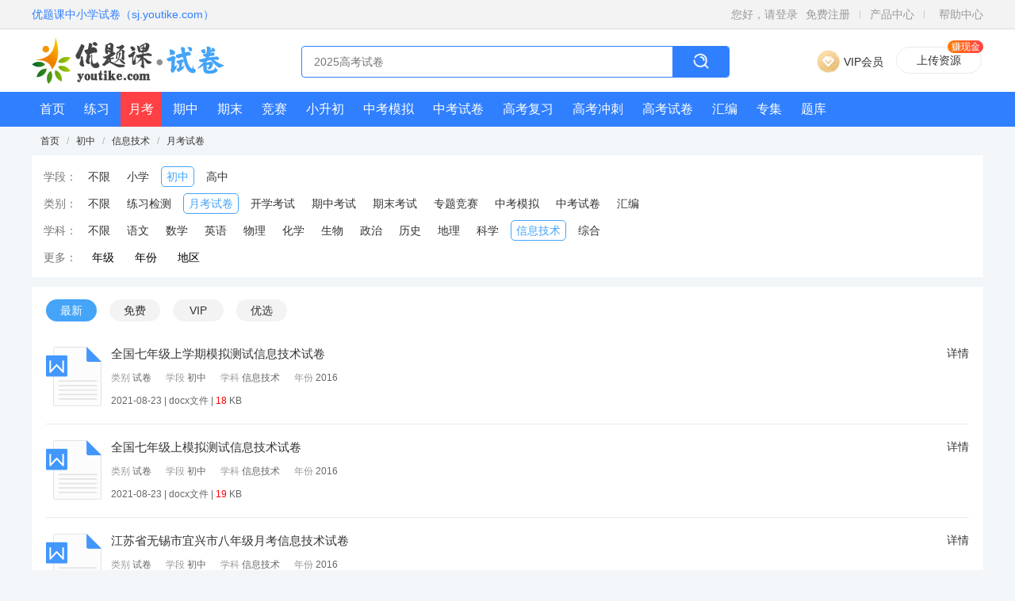

--- FILE ---
content_type: text/html;charset=UTF-8
request_url: https://sj.youtike.com/list-st3-ct2-sj11.html
body_size: 4749
content:
<!DOCTYPE html>
<html lang="zh">
<head>
    <meta charset="utf-8">
    <title>初中信息技术月考试卷_优题课试卷网</title>
    <meta name="viewport" content="width=device-width">
    <meta name="keywords" content="初中,信息技术,月考试卷">
    <meta name="description" content="优题课资料列表：初中信息技术月考试卷">
    <link rel="stylesheet" href="https://static.youtike.com/libs/layui/css/layui.css">
    <link rel="stylesheet" href="/static/css/public.css?v=6.8.8">
    <link rel="stylesheet" href="/static/css/header.css?v=6.8.8">
    <link rel="stylesheet" href="/static/css/footer.css?v=6.8.8">
    <link rel="stylesheet" href="/static/css/content-main.css" type="text/css">
    <link rel="stylesheet" href="/static/css/document.css">

</head>
<body>
<div class="index-header-top">
    <div class="middle">
        <a href="/index.html" title="返回首页" class="navigation-left">
            优题课中小学试卷（sj.youtike.com）
        </a>
        <div class="navigation-right">
            <div id="top-login">
                <a href="/passport/login.html" target="_blank">您好，请登录</a>
                <a href="//passport.youtike.com/register" target="_blank">免费注册</a>
            </div>
            <div id="top-user-info" style="display: none">
                欢迎您！<a href="https://www.youtike.com/user/index.html" id="top-user-info-name" class="fly-nav-avatar"></a>
                <i id="top-user-info-vip" class="layui-icon icon-vip vip-gray"></i> &nbsp;
                <i class="layui-icon layui-icon-rmb" style="color: #FFB800;"></i>
                <span id="top-user-info-rmb" class="layui-hide-xs">0.00</span> 元&nbsp;
                <a href="https://www.youtike.com/user/message.html">
                    <i class="layui-icon layui-icon-email" style="color: #FFB800; font-size: 18px;vertical-align: -1px;"></i>
                    <span id="top-user-info-msg" class="layui-hide-xs">0</span>
                </a>
            </div>
            <span class="spacer"></span>
            <div class="pro-list" id="proList">产品中心</div>
            <span class="spacer"></span>
            <a href="//www.youtike.com/help.html?id=13" target="_blank">帮助中心</a>
        </div>
    </div>
</div><div class="index-header-search">
    <div class="middle">
        <a href="/" class="left-logo">
            <img src="/static/images/header/logo-shijuan.jpg" alt="优题课中小学试卷">
        </a>
        <div class="center-search">
            <div class="search-input">
                <input type="text" class="text" value="" placeholder="2025高考试卷">
                <span class="buttons">
                    <a href="#" class="button button-search button-search-doc">
                        <span class="icon-search"></span>
                    </a>
                </span>
            </div>
        </div>
        <a href="https://www.youtike.com/vip.html" target="_blank" class="header-right-btn vip-btn">
            <div class="btn-box"><i></i>VIP会员</div>
            <div class="vip-info">
                <img src="/static/images/banner/banner-vip.webp" alt="VIP会员" class="top-vip-banner">
                <ul class="vip-info-item">
                    <li><i class="layui-icon layui-icon-ok"></i>大量精美模板</li>
                    <li><i class="layui-icon layui-icon-ok"></i>专集批量下载</li>
                    <li><i class="layui-icon layui-icon-ok"></i>免费查看解析</li>
                    <li><i class="layui-icon layui-icon-ok"></i>免费下载资源</li>
                    <li><i class="layui-icon layui-icon-ok"></i>专享VIP资源</li>
                    <li><i class="layui-icon layui-icon-ok"></i>高速VIP通道</li>
                    <li><i class="layui-icon layui-icon-ok"></i>免费下载试卷</li>
                    <li><i class="layui-icon layui-icon-ok"></i>免费在线组卷</li>
                    <li><i class="layui-icon layui-icon-ok"></i>尊贵VIP标识</li>
                </ul>
            </div>
        </a>
        <a href="https://www.youtike.com/user/document/upload.html" class="upload-btn" target="_blank">
            <i class="layui-icon layui-icon-upload-drag"></i>
            <span>上传资源</span>
            <p class="tag">赚现金</p>
        </a>
    </div>
</div>
<!--菜单 s-->
<div class="fly-nav menu-link">
    <div class="menu-link-wrap">
        <ul class="menu-link-list">
            <li class="layui-nav-item layui-hide-sm layui-show-md-inline-block layui-this">
                <a  href="/">首页</a>
            </li>
            <li class="layui-nav-item">
                <a  href="/list-ct1.html">练习</a>
            </li>
            <li class="layui-nav-item">
                <a class="active" href="/list-ct2.html">月考</a>
            </li>
            <li class="layui-nav-item">
                <a  href="/list-ct4.html">期中</a>
            </li>
            <li class="layui-nav-item">
                <a  href="/list-ct5.html">期末</a>
            </li>
            <li class="layui-nav-item">
                <a  href="/list-ct6.html">竞赛</a>
            </li>
            <li class="layui-nav-item">
                <a  href="/list-ct8.html">小升初</a>
            </li>
            <li class="layui-nav-item">
                <a  href="/list-ct10.html">中考模拟</a>
            </li>
            <li class="layui-nav-item">
                <a  href="/list-ct11.html">中考试卷</a>
            </li>
            <li class="layui-nav-item">
                <a  href="/list-ct13.html">高考复习</a>
            </li>
            <li class="layui-nav-item">
                <a  href="/list-ct15.html">高考冲刺</a>
            </li>
            <li class="layui-nav-item">
                <a  href="/list-ct16.html">高考试卷</a>
            </li>
            <li class="layui-nav-item">
                <a  href="/list-ct18.html">汇编</a>
            </li>
            <li class="layui-nav-item">
                <a  href="/album/list-tp1.html">专集</a>
            </li>
            <li class="layui-nav-item">
                <a href="https://www.youtike.com/question/index.html" target="_blank">题库</a>
            </li>
        </ul>
    </div>
</div>    <div class="fly-main">
    <div class="body-container">
        <div id="crumbs">
            <i class="layui-icon layui-icon-home"></i>&nbsp;
            <a href="/index.html">首页</a>
                <span class="sep">/</span>
                    <a href="/list-st3.html">初中</a>
                <span class="sep">/</span>
                    <a href="/list-sj11.html">信息技术</a>
                <span class="sep">/</span>
                    <a href="/list-ct2.html">月考试卷</a>
        </div>
    </div>
        <div class="body-container">
            <div id="menu-books" class="layui-row layui-col-space10">
                <div class="layui-col-md9 layui-col-sm12">
                    <div class="chooser">
                        <div class="chs-row">
                            <div class="chs-k"><span>学段：</span></div>
                            <div id="stages" class="chs-v">
                                <a href="/list-sj11.html">不限</a>
                                        <a href="/list-st2-sj11.html" title="小学">小学</a>
                                        <a href="#" class="active">初中</a>
                                        <a href="/list-st4-sj11.html" title="高中">高中</a>
                            </div>
                        </div>
                        <div class="chs-row">
                            <div class="chs-k"><span>类别：</span></div>
                            <div id="stages" class="chs-v">
                                <a href="/list-st3-sj11.html">不限</a>
                                        <a href="/list-st3-sj11-ct1.html" title="练习检测">练习检测</a>
                                        <a href="#" class="active">月考试卷</a>
                                        <a href="/list-st3-sj11-ct3.html" title="开学考试">开学考试</a>
                                        <a href="/list-st3-sj11-ct4.html" title="期中考试">期中考试</a>
                                        <a href="/list-st3-sj11-ct5.html" title="期末考试">期末考试</a>
                                        <a href="/list-st3-sj11-ct6.html" title="专题竞赛">专题竞赛</a>
                                        <a href="/list-st3-sj11-ct10.html" title="中考模拟">中考模拟</a>
                                        <a href="/list-st3-sj11-ct11.html" title="中考试卷">中考试卷</a>
                                        <a href="/list-st3-sj11-ct18.html" title="汇编">汇编</a>
                            </div>
                        </div>
                        <div class="chs-row">
                            <div class="chs-k"><span>学科：</span></div>
                            <div id="banks" class="chs-v">
                                <a href="/list-st3-ct2.html">不限</a>
                                        <a href="/list-st3-ct2-sj1.html" title="语文">语文</a>
                                        <a href="/list-st3-ct2-sj2.html" title="数学">数学</a>
                                        <a href="/list-st3-ct2-sj3.html" title="英语">英语</a>
                                        <a href="/list-st3-ct2-sj4.html" title="物理">物理</a>
                                        <a href="/list-st3-ct2-sj5.html" title="化学">化学</a>
                                        <a href="/list-st3-ct2-sj6.html" title="生物">生物</a>
                                        <a href="/list-st3-ct2-sj7.html" title="政治">政治</a>
                                        <a href="/list-st3-ct2-sj8.html" title="历史">历史</a>
                                        <a href="/list-st3-ct2-sj9.html" title="地理">地理</a>
                                        <a href="/list-st3-ct2-sj10.html" title="科学">科学</a>
                                        <a href="#" class="active">信息技术</a>
                                        <a href="/list-st3-ct2-sj13.html" title="综合">综合</a>
                            </div>
                        </div>
                        <div class="chs-row more-select-item">
                            <div class="chs-k"><span>更多：</span></div>
                            <div class="more-select-list">
                                    <div class="select-box">
                                        <div class="current-show">
                                            <span class="text">年级</span>
                                            <i class="layui-icon layui-icon-down"></i>
                                        </div>
                                        <div class="more-select">
                                            <a href="#" class="active">不限</a>
                                                    <a href="/list-st3-sj11-ct2-gr7.html" title="七年级">七年级</a>
                                                    <a href="/list-st3-sj11-ct2-gr8.html" title="八年级">八年级</a>
                                                    <a href="/list-st3-sj11-ct2-gr9.html" title="九年级">九年级</a>
                                                    <a href="/list-st3-sj11-ct2-gr90.html" title="中考">中考</a>
                                        </div>
                                    </div>
                                    <div class="select-box">
                                        <div class="current-show">
                                            <span class="text">年份</span>
                                            <i class="layui-icon layui-icon-down"></i>
                                        </div>
                                        <div class="more-select">
                                            <a href="/list-st3-sj11-ct2.html" class="active">不限</a>
                                                <a href="/list-st3-sj11-ct2-yr2026.html" title="2026">2026</a>
                                                <a href="/list-st3-sj11-ct2-yr2025.html" title="2025">2025</a>
                                                <a href="/list-st3-sj11-ct2-yr2024.html" title="2024">2024</a>
                                                <a href="/list-st3-sj11-ct2-yr2023.html" title="2023">2023</a>
                                                <a href="/list-st3-sj11-ct2-yr2022.html" title="2022">2022</a>
                                                <a href="/list-st3-sj11-ct2-yr2021.html" title="2021">2021</a>
                                                <a href="/list-st3-sj11-ct2-yr2020.html" title="2020">2020</a>
                                                <a href="/list-st3-sj11-ct2-yr2019.html" title="2019">2019</a>
                                                <a href="/list-st3-sj11-ct2-yr2018.html" title="2018">2018</a>
                                                <a href="/list-st3-sj11-ct2-yr2017.html" title="2017">2017</a>
                                                <a href="/list-st3-sj11-ct2-yr2016.html" title="2016">2016</a>
                                        </div>
                                    </div>
                                    <div class="select-box">
                                        <div class="current-show">
                                            <span class="text">地区</span>
                                            <i class="layui-icon layui-icon-down"></i>
                                        </div>
                                        <div class="more-select">
                                            <a href="/list-st3-sj11-ct2.html" class="active">不限</a>
                                                    <a href="/list-st3-sj11-ct2-pr2.html" title="北京">北京</a>
                                                    <a href="/list-st3-sj11-ct2-pr3.html" title="天津">天津</a>
                                                    <a href="/list-st3-sj11-ct2-pr4.html" title="上海">上海</a>
                                                    <a href="/list-st3-sj11-ct2-pr5.html" title="重庆">重庆</a>
                                                    <a href="/list-st3-sj11-ct2-pr6.html" title="河北">河北</a>
                                                    <a href="/list-st3-sj11-ct2-pr7.html" title="辽宁">辽宁</a>
                                                    <a href="/list-st3-sj11-ct2-pr8.html" title="黑龙江">黑龙江</a>
                                                    <a href="/list-st3-sj11-ct2-pr9.html" title="吉林">吉林</a>
                                                    <a href="/list-st3-sj11-ct2-pr10.html" title="山东">山东</a>
                                                    <a href="/list-st3-sj11-ct2-pr14.html" title="江苏">江苏</a>
                                                    <a href="/list-st3-sj11-ct2-pr11.html" title="山西">山西</a>
                                                    <a href="/list-st3-sj11-ct2-pr13.html" title="浙江">浙江</a>
                                                    <a href="/list-st3-sj11-ct2-pr12.html" title="安徽">安徽</a>
                                                    <a href="/list-st3-sj11-ct2-pr17.html" title="福建">福建</a>
                                                    <a href="/list-st3-sj11-ct2-pr15.html" title="江西">江西</a>
                                                    <a href="/list-st3-sj11-ct2-pr18.html" title="海南">海南</a>
                                                    <a href="/list-st3-sj11-ct2-pr16.html" title="广东">广东</a>
                                                    <a href="/list-st3-sj11-ct2-pr19.html" title="河南">河南</a>
                                                    <a href="/list-st3-sj11-ct2-pr20.html" title="湖北">湖北</a>
                                                    <a href="/list-st3-sj11-ct2-pr30.html" title="广西">广西</a>
                                                    <a href="/list-st3-sj11-ct2-pr21.html" title="湖南">湖南</a>
                                                    <a href="/list-st3-sj11-ct2-pr22.html" title="四川">四川</a>
                                                    <a href="/list-st3-sj11-ct2-pr23.html" title="云南">云南</a>
                                                    <a href="/list-st3-sj11-ct2-pr24.html" title="贵州">贵州</a>
                                                    <a href="/list-st3-sj11-ct2-pr25.html" title="陕西">陕西</a>
                                                    <a href="/list-st3-sj11-ct2-pr26.html" title="甘肃">甘肃</a>
                                                    <a href="/list-st3-sj11-ct2-pr27.html" title="青海">青海</a>
                                                    <a href="/list-st3-sj11-ct2-pr28.html" title="宁夏">宁夏</a>
                                                    <a href="/list-st3-sj11-ct2-pr29.html" title="内蒙古">内蒙古</a>
                                                    <a href="/list-st3-sj11-ct2-pr31.html" title="西藏">西藏</a>
                                                    <a href="/list-st3-sj11-ct2-pr32.html" title="新疆">新疆</a>
                                        </div>
                                    </div>
                            </div>
                        </div>
                    </div>
                    <div class="layui-col-md12 mt12">
                        <div class="content-padding" style="min-height: 700px">
                            <div class="btn-filtrate-list">
                                <a class="btn-filtrate active" href="/list-st3-sj11.html" data-id="0">最新</a>
                                <a class="btn-filtrate " href="/list-st3-sj11-tb2.html" data-id="2">免费</a>
                                <a class="btn-filtrate " href="/list-st3-sj11-tb3.html" data-id="3">VIP</a>
                                <a class="btn-filtrate " href="/list-st3-sj11-tb5.html" data-id="5">优选</a>
                            </div>
                                <ul class="doc-list">
                                        <li>
                                            <div class="file-type bg-icon-docx"></div>
                                            <div class="list-item-center">
                                                <div class="item-header">
                                                    <a href="/view/192765.html" target="_blank" title="全国七年级上学期模拟测试信息技术试卷">
                                                        全国七年级上学期模拟测试信息技术试卷
                                                    </a>
                                                </div>
                                                <div class="item-property">
                                                    <p><span>类别 </span>试卷</p>
                                                    <p><span>学段 </span>初中</p>
                                                    <p><span>学科 </span>信息技术</p>
                                                    <p><span>年份 </span>2016</p>
                                                </div>
                                                <div class="item-footer">
                                                    2021-08-23 |
                                                    docx文件 |
                                                        <span class="font-red">18</span> KB
                                                </div>
                                            </div>
                                            <div class="list-item-right">
                                                <a class="layui-btn doc-upload layui-btn-normal layui-btn-radius"  href="/view/192765.html" target="_blank" title="全国七年级上学期模拟测试信息技术试卷">
                                                    详情
                                                </a>
                                            </div>
                                        </li>
                                        <li>
                                            <div class="file-type bg-icon-docx"></div>
                                            <div class="list-item-center">
                                                <div class="item-header">
                                                    <a href="/view/193882.html" target="_blank" title="全国七年级上模拟测试信息技术试卷">
                                                        全国七年级上模拟测试信息技术试卷
                                                    </a>
                                                </div>
                                                <div class="item-property">
                                                    <p><span>类别 </span>试卷</p>
                                                    <p><span>学段 </span>初中</p>
                                                    <p><span>学科 </span>信息技术</p>
                                                    <p><span>年份 </span>2016</p>
                                                </div>
                                                <div class="item-footer">
                                                    2021-08-23 |
                                                    docx文件 |
                                                        <span class="font-red">19</span> KB
                                                </div>
                                            </div>
                                            <div class="list-item-right">
                                                <a class="layui-btn doc-upload layui-btn-normal layui-btn-radius"  href="/view/193882.html" target="_blank" title="全国七年级上模拟测试信息技术试卷">
                                                    详情
                                                </a>
                                            </div>
                                        </li>
                                        <li>
                                            <div class="file-type bg-icon-docx"></div>
                                            <div class="list-item-center">
                                                <div class="item-header">
                                                    <a href="/view/193883.html" target="_blank" title="江苏省无锡市宜兴市八年级月考信息技术试卷">
                                                        江苏省无锡市宜兴市八年级月考信息技术试卷
                                                    </a>
                                                </div>
                                                <div class="item-property">
                                                    <p><span>类别 </span>试卷</p>
                                                    <p><span>学段 </span>初中</p>
                                                    <p><span>学科 </span>信息技术</p>
                                                    <p><span>年份 </span>2016</p>
                                                </div>
                                                <div class="item-footer">
                                                    2021-08-20 |
                                                    docx文件 |
                                                        <span class="font-red">660</span> KB
                                                </div>
                                            </div>
                                            <div class="list-item-right">
                                                <a class="layui-btn doc-upload layui-btn-normal layui-btn-radius"  href="/view/193883.html" target="_blank" title="江苏省无锡市宜兴市八年级月考信息技术试卷">
                                                    详情
                                                </a>
                                            </div>
                                        </li>
                                </ul>
                        </div>
                    </div>
                </div>
                <div class="layui-col-md3 layui-col-sm12">
                    <div class="content-padding doc-other-list">
                        <div class="row-header">
                            <div class="row-title">热门资料</div>
                        </div>
                        <div class="row-body">
                            <ul class="ranking-list">
                                    <li>
                                        <a class="latest-type" href="/view/192767.html" target="_blank" title="2013-2014学年山东省德州市九年级第一次模拟考试信息技术试卷">
                                            <span class="ranking-number">1</span>
                                            <span class="title">2013-2014学年山东省德州市九年级第一次模拟考试信息技术试卷</span>
                                        </a>
                                    </li>
                                    <li>
                                        <a class="latest-type" href="/view/193883.html" target="_blank" title="江苏省无锡市宜兴市八年级月考信息技术试卷">
                                            <span class="ranking-number">2</span>
                                            <span class="title">江苏省无锡市宜兴市八年级月考信息技术试卷</span>
                                        </a>
                                    </li>
                                    <li>
                                        <a class="latest-type" href="/view/190000.html" target="_blank" title="[安徽]2013-2014学年安徽省淮南市八年级下学期期终教学质量检测信息技术试卷">
                                            <span class="ranking-number">3</span>
                                            <span class="title">[安徽]2013-2014学年安徽省淮南市八年级下学期期终教学质量检测信息技术试卷</span>
                                        </a>
                                    </li>
                                    <li>
                                        <a class="latest-type" href="/view/192849.html" target="_blank" title="贵州省九年级会考模拟信息技术试卷">
                                            <span class="ranking-number">4</span>
                                            <span class="title">贵州省九年级会考模拟信息技术试卷</span>
                                        </a>
                                    </li>
                                    <li>
                                        <a class="latest-type" href="/view/190253.html" target="_blank" title="[安徽]2014-2015学年安徽省淮南市八年级上学期期末教学质量检测信息技术试卷">
                                            <span class="ranking-number">5</span>
                                            <span class="title">[安徽]2014-2015学年安徽省淮南市八年级上学期期末教学质量检测信息技术试卷</span>
                                        </a>
                                    </li>
                                    <li>
                                        <a class="latest-type" href="/view/191118.html" target="_blank" title="湖南省郴州市桂阳县八年级上学期期末考试信息技术试卷">
                                            <span class="ranking-number">6</span>
                                            <span class="title">湖南省郴州市桂阳县八年级上学期期末考试信息技术试卷</span>
                                        </a>
                                    </li>
                                    <li>
                                        <a class="latest-type" href="/view/192369.html" target="_blank" title="2014江苏省淮安曙光双语学校九年级中考模拟信息技术试卷">
                                            <span class="ranking-number">7</span>
                                            <span class="title">2014江苏省淮安曙光双语学校九年级中考模拟信息技术试卷</span>
                                        </a>
                                    </li>
                                    <li>
                                        <a class="latest-type" href="/view/187621.html" target="_blank" title="[安徽]2014-2015学年安徽省淮南市八年级第一学期期终教学质检信息技术试卷">
                                            <span class="ranking-number">8</span>
                                            <span class="title">[安徽]2014-2015学年安徽省淮南市八年级第一学期期终教学质检信息技术试卷</span>
                                        </a>
                                    </li>
                                    <li>
                                        <a class="latest-type" href="/view/187622.html" target="_blank" title="[安徽]2013-2014学年安徽省淮南市八年级第二学期期终教学质检信息技术试卷">
                                            <span class="ranking-number">9</span>
                                            <span class="title">[安徽]2013-2014学年安徽省淮南市八年级第二学期期终教学质检信息技术试卷</span>
                                        </a>
                                    </li>
                            </ul>
                        </div>
                    </div>
                </div>
            </div>
        </div>
    </div>
    <h1 class="hide">初中信息技术月考试卷</h1>

<div class="fly-footer">
    <div class="body-container">
        <div class="footer">
            <div class="footer-top-links">
                <a href="https://www.youtike.com/help.html?id=13" class="footer-item-link" target="_blank">帮助中心</a>
                <a href="https://www.qidianxue.cn" class="footer-item-link" target="_blank">启点学教育</a>
                <a href="https://www.youtike.com" class="footer-item-link" target="_blank">优题课</a>
                <a href="https://zuowen.youtike.com" class="footer-item-link" target="_blank">范文网</a>
                <a href="https://zuowen.youtike.com" class="footer-item-link" target="_blank">作文网</a>
                <a href="https://www.youtike.com/help.html?id=1" class="footer-item-link" target="_blank">关于我们</a>
                <a href="https://www.youtike.com/help.html?id=2" class="footer-item-link" target="_blank">联系我们</a>
                <a href="https://www.youtike.com/user/advice/add.html" class="footer-item-link" target="_blank">侵权举报</a>
            </div>
            <div class="footer-bottom">
                <a href="https://beian.miit.gov.cn" target="_blank" rel="nofollow">粤ICP备20024846号</a>
                &nbsp; &nbsp;
                <a href="http://www.beian.gov.cn/portal/registerSystemInfo?recordcode=44130202000953" target="_blank" rel="nofollow">
                    <img src="/static/images/beian.png" alt="粤公网安备">
                    粤公网安备 44130202000953号
                </a>
                <div class="layui-col-xs12">
                    Copyright ©2020-2025 优题课 youtike.com 版权所有
                    &nbsp; &nbsp;
                    Powered by：Youtike Platform 6.8.8
                </div>
                <div class="layui-col-xs12 mt10 mb20" style="color:#969696">
                    声明：本网站部分内容由互联网用户自发贡献自行上传，本网站不拥有所有权，也不承担相关法律责任。
                    <br>如果您发现有涉嫌版权的内容，欢迎发送邮件至：service@youtike.com 或 联系QQ：267757 进行举报，一经查实，本站将立刻删除涉嫌侵权内容。
                </div>
            </div>
        </div>
    </div>
</div>
<script src="https://static.youtike.com/libs/jquery/jquery-3.7.1.min.js"></script>
<script src="https://static.youtike.com/libs/jquery/jquery.sticky.js"></script>
<script src="https://static.youtike.com/libs/layui/layui.js"></script>
<script src="/static/js/public.js?v=6.8.8"></script>
    <script src="/static/js/pages/document-list.js?v=6.8.8"></script>

<script src="/static/js/tongji.js?v=6.8.8"></script>
</body>
</html>



--- FILE ---
content_type: text/css
request_url: https://sj.youtike.com/static/css/public.css?v=6.8.8
body_size: 4357
content:
@charset "utf-8";
/* 全局 */
::-webkit-scrollbar {
    width: 12px;
    height: 8px;
}
/* Track */
::-webkit-scrollbar-track {
    background: rgba(0, 0, 0,0.02);
    border-radius: 10px;
}
/* Handle */
::-webkit-scrollbar-thumb {
    background: rgba(0, 0, 0,0.2);
    border-radius: 10px;
}
/* Handle on hover */
::-webkit-scrollbar-thumb:hover {
    background: rgba(0, 0, 0,0.6);
}
* {
    margin: 0;
    padding: 0;
    box-sizing:border-box;
    -webkit-tap-highlight-color:transparent;
}
body {
    background-color:#f2f6f9;
    margin-top: 36px;
    font: 14px Helvetica, Microsoft YaHei, PingFang SC, Tahoma, Arial, sans-serif;
}
a {
    color: #333;
    text-decoration: none
}
a:hover,a:active {
    outline: 0;
    color: #44a4f8;
}
img {
    display: inline-block;
    border: none;
    vertical-align: middle
}
li {
    list-style: none
}
.hide {
    display: none;
}
.nowrap,.text-ellipsis {
    white-space: nowrap;
    overflow: hidden;
    -o-text-overflow: ellipsis;
    text-overflow: ellipsis;
    word-break: break-all;
    display: block !important;
}
.body-container {
    padding: 0;
    width: 1200px;
    overflow: hidden;
    position: relative;
    margin: 0 auto;
    box-sizing: border-box;
}
/*面包屑*/
#crumbs {
    height:36px;
    font-size:12px;
    line-height:36px;
    color:#616161;
    padding-left:5px;
}
#crumbs .sep {
    margin:0 0.5em;
    color:#b0b0b0;
}
/* 图片预览增加背景，防止透明图片看不清 */
.layui-layer-phimg {background-color: #fff;}
/* 面板 */
.fly-panel{border-radius: 2px; background-color: #fff;}
.fly-panel[pad20]{padding: 20px;}
.fly-panel-title{position: relative; height: 54px; line-height: 54px; padding: 0 15px; border-bottom: 1px dotted #E9E9E9; color: #333; border-radius: 2px 2px 0 0; font-size: 14px;}
.fly-panel-title.fixed{position: fixed;top: 32px;z-index: 999;width: 1200px;box-shadow: 0 2px 6px 0 rgba(0,0,0,.05); background-color: #fff;border-bottom-style: solid}
.fly-mid{display: inline-block; height: 10px; width: 1px; margin: 0 10px; vertical-align: middle; background-color: #e2e2e2;}
.fly-right{position: absolute; right: 15px; top: -2px;}
.layui-laypage{display: block;text-align: center; clear: both}
.layui-laypage a, .layui-laypage span{padding: 0 20px; height: 36px;line-height: 36px;}
.detail-box{padding:12px 16px;}
.btn-groups{
    position: absolute;
    right: 8px;
    top: 0;
}
#btn-down-vip,.btn-down-vip{
    background: -webkit-linear-gradient(to right, #fcb338, #ff6e29);
    background: -o-linear-gradient(to right, #fcb338, #ff6e29);
    background: -moz-linear-gradient(to right, #fcb338, #ff6e29);
    background: linear-gradient(to right, #fcb338, #ff6e29);
    border: none;
}
#btn-down-vip:hover,.btn-down-vip:hover{
    background: -webkit-linear-gradient(to right, #ff6e29, #fcb338);
    background: -o-linear-gradient(to right, #ff6e29, #fcb338);
    background: -moz-linear-gradient(to right, #ff6e29, #fcb338);
    background: linear-gradient(to right, #ff6e29, #fcb338);
}
/*试题篮*/
.dropdown-list {
    list-style:none;
    margin:0;
    padding:0;
}
.dropdown {
    position:relative;
}
.dropdown span.dd-btn {
    cursor:default;
}
.dropdown .dd-menu {
    display:none;
    position:absolute;
    z-index:999;
    border-radius:0 0 10px 10px;
}
.bg-white {
    background-color: #fff;
}
.strong {
    font-weight: bold;
}
.clearfix {
    *zoom:1
}
.clearfix:before,.clearfix:after {
    content:" ";
    display:table
}
.clearfix:after {
    clear:both;
    text-align:center;
}
.layui-btn-lg {
    line-height: 42px;
}
.layui-col-md2-4 {
    float: left;
    width:20%;
}
.clear{
    clear: both;
}
.fly-footer {
    position: relative;
    margin: 10px 0 0;
    padding: 20px 0 0;
    background-color: #FAFAFA;
    overflow: hidden;
    clear: both;
    text-align: center;
}
.null-page {
    clear: both;
    margin: 0 auto;
    padding: 30px 0;
    text-align: center;
    min-width: 100px;
}
.null-page .icon-null-page {
    margin: auto;
    width: 100px;
    height: 100px;
    background: url("../../static/images/icons/icon-null-page.png") no-repeat center;
    background-size: 100%;
}
.null-page p {
    margin-top: 5px;
    color: #9fadb5;
    font-size: 14px;
}
/*分页*/
.page-box {
    min-width: 100px;
    margin: 0 auto;
    text-align: center;
    overflow: hidden;
}
.page-box p,.page-box .pageList ul li {
    display: inline-block;
    font-size: 12px;
    color: #999;
    line-height: 24px;
    margin: 0 3px;
}
.page-box .pageList {
    display:inline-block;
}
.page-box .pageList ul li {
    width: 22px;
    text-align: center;
    border: 1px solid #999;
    cursor: pointer;
}
.page-box .pageUp,.page-box .pageDown,.page-box .pagestart,.page-box .pageend {
    width: 54px;
    border: 1px solid #999;
    cursor: pointer;
}
.page-box .pageList ul li.on,.page-box .pageList ul li:hover,.page-box > p:hover {
    background: #fff;
    color: #44a4f8;
    border: 1px solid #44a4f8;
}
/**/
.layui-fixbar li:first-child {
    display:none;
}
/*多行省略显示*/
.text-ellipsis-two {
    display: -webkit-box;
    text-overflow: ellipsis;
    -webkit-line-clamp: 2;
    -webkit-box-orient: vertical;
    overflow: hidden;
}
/*固定定位*/
.fixed {
    position:fixed;
}
/*隐藏折叠内容*/
.try-end-fold-page {
    width: 100%;
    padding: 20px 0;
    text-align: center;
    z-index: 9;
    font-size: 16px;
}
.fold-page-info,.discount {
    text-align:center;
}
.fold-page-title {
    position:relative;
    width:100%;
    text-align:center;
}
.fold-page-title:before {
    position:absolute;
    content:'';
    left:0;
    top:10px;
    width:100%;
    height:1px;
    background-color:#eaeaea;
}
.fold-page-title span {
    position:relative;
    padding:0 12px;
    background-color:#fff;
    color:#f74040;
    line-height:14px;
}
.fold-page-info {
    padding:18px 0;
    font-size:16px;
    color:#333;
}
.fold-page-info .rmb-number i {
    color:#666;
}
.fold-page-info .u-number {
    color:#333;
    font-size:18px;
}
.discount {
    margin-bottom:12px;
    color:#666;
}
.discount a {
    margin-right:2px;
    color:#4a2113;
    text-decoration:underline;
}
.senior-tab {
    font-size:12px;
    background-color:#fa8314;
    color:#fff;
    padding:0 4px;
    border-radius:7px 7px 7px 0;
    vertical-align:8px;
    margin-left:5px;
}
.senior-tab.normal {
    background-color:#a2a2a2;
}
.normal-tips ul {
    margin:0 auto 20px;
    border-bottom:1px dashed #ccc;
    border-top:1px dashed #ccc;
    overflow:hidden;
    padding:6px 0;
    width:50%;
}
.normal-tips ul li {
    display:inline-block;
    float:left;
    width:100%;
    text-align:center;
}
.normal-tips ul li .asset-name {
    font-size:14px;
    color:#999;
}
.normal-tips ul li .asset-name span {
    color:red;
}
.normal-tips ul li .asset-point {
    font-size:16px;
    font-weight:400;
    color:#333;
}
.recharge-way {
    color:red;
    font-size:13px;
    text-align:center;
}
.normal-tips .cost-tips {
    clear:both;
    font-size:18px;
    color:#4d4d4d;
    text-align:center;
    padding:18px 0;
}
.none {
    display:none;
}
.cost-tips a {
    text-decoration:underline;
    color:#1E9FFF;
}
.layui-bg-gray {
    background-color:#EAEAEA !important;
}
table.normal td {
    border: 1px solid #3f3f3f !important;
}
/*树形菜单*/
.tree-menu .layui-tree-set .layui-tree-set:after {
    top: 18px;
}
.tree-menu .layui-tree-entry {
    padding:0;
    height: 32px;
    line-height: 32px;
}
.tree-menu .layui-tree-icon {
    width:14px;
    height:14px;
}
.tree-menu .layui-tree-set.layui-tree-setLineShort:before {
    height: 16px;
}
/* 列表tab */
.btn-filtrate-list {
    margin-top:-2px;
}
.btn-filtrate-list a {
    display:inline-block;
    margin-right:12px;
    min-width:64px;
    padding:0 6px;
    height:28px;
    line-height:28px;
    border-radius:14px;
    text-align:center;
    color:#333;
    background-color:#f3f3f3;
}
.btn-filtrate-list a:hover,.btn-filtrate-list a.active {
    background-color:#44a4f8;
    color:#fff;
}
/* 列表快速筛选 */
.chooser {
    background-color: #fff;
    padding: 10px 0;
    clear: both;
}
.chs-row {
    font-size: 14px;
    line-height: 34px;
    position: relative;
    clear: both;
    overflow: auto;
}

.chs-k {
    float: left;
    width: 65px;
    padding-right: 8px;
    text-align: right;
    color: #757575;
}

.chs-v {
    word-break: keep-all;
    float: left;
    width: calc(100% - 65px);
}

.chs-v a {
    color: #333;
    padding: 4px 6px;
    line-height: 33px;
    margin-right: 5px;
}
.chs-v a:hover {
    color: #EB4437;
}
.chs-v a.active {
    border: 1px solid #44a4f8;
    border-radius: 5px;
    background-color: #fff;
    color: #44a4f8;
}
.chs-row .layui-input {
    width:190px;
    height:30px;
    border-radius:15px;
}
.chs-row .layui-btn-sm {
    margin-left:6px;
    line-height:28px;
    border-radius:15px;
}
.more-select-item {
    position: relative;
    height: 32px;
    overflow: unset;
}
.more-select-item .filter-name {
    float: left;
    color: #999;
    margin-left: 20px;
    white-space: pre;
}
.top-filter .more-select-item .more-select-list {
    float: left;
    width: 770px;
}
.select-box {
    float: left;
    margin: 0 5px;
}
.current-show {
    position: relative;
    padding: 0 6px;
    overflow: hidden;
    cursor: pointer;
    font-size: 0;
    border-radius: 2px;
}
.current-show .text {
    float: left;
    max-width: 160px;
    z-index: 10;
    font-size: 14px;
    overflow: hidden;
    -o-text-overflow: ellipsis;
    text-overflow: ellipsis;
    white-space: nowrap;
}
.current-show .layui-icon  {
    float: left;
    margin-left: 4px;
    float: none\9;
    font-size: 14px;
    color: #a4a4a4;
    height: 14px;
    line-height: 14px;
    margin-top: 10px;
    -webkit-transition: all 0.3s;
    -moz-transition: all 0.3s;
    -ms-transition: all 0.3s;
    -o-transition: all 0.3s;
    transition: all 0.3s;
}
.current-show.active .layui-icon,  .current-show:hover .layui-icon {
    -ms-transform: rotate(180deg);
    transform: rotate(180deg);
}
.more-select {
    display: none;
    position: absolute;
    left: 12px;
    right: 12px;
    top: 32px;
    padding: 20px 12px;
    z-index: 11;
    background: #FFFFFF;
    -webkit-box-shadow: 0 0 4px 0 #0080ff;
    box-shadow: 0 0 4px 0 #0080ff;
}
.more-select  a {
    display: block;
    float: left;
    margin-right: 10px;
    margin-top: 3px;
    height: 26px;
    line-height: 26px;
    cursor: pointer;
    min-width: 50px;
    padding: 0 8px;
    text-align: center;
}
.more-select a:hover, .more-select a.active{
    color: #0080ff;
    font-weight: 700;
    background: #E5F7FE;
    border-radius: 6px;
}
/*public*/
.text-left {text-align: left !important;}
.text-right {text-align: right !important;}
.fl-l {float: left !important;}
.fl-r {float: right !important;}
.font-red {color: #ff0000 !important;}
.font-blue {color: #0000ff !important;}
.font-green {color: #008000 !important;}
/* margin padding */
.mt10 {margin-top: 10px !important;}
.mr10 {margin-right: 10px !important;}
.mb10 {margin-bottom: 10px !important;}
.ml10 {margin-left: 10px !important;}
.pt10 {padding-top: 10px !important;}
.pr10 {padding-right: 10px !important;}
.pb10 {padding-bottom: 10px !important;}
.pl10 {padding-left: 10px !important;}
.mt12 {margin-top: 12px !important;}
.mr12 {margin-right: 12px !important;}
.mb12 {margin-bottom: 12px !important;}
.ml12 {margin-left: 12px !important;}
.pt12 {padding-top: 12px !important;}
.pr12 {padding-right: 12px !important;}
.pb12 {padding-bottom: 12px !important;}
.pl12 {padding-left: 12px !important;}
.pt20 {padding-top: 20px !important;}
.pb20 {padding-bottom: 20px !important;}
.mt20 {margin-top: 20px !important;}
.mr20 {margin-right: 20px !important;}
.mb20 {margin-bottom: 20px !important;}
.ml20 {margin-left: 20px !important;}
/*vip广告图*/
.vip-banner{
    display: block;
    width: 100%;
    height: 54px;
    background: url("/static/images/bg-fix-bottom.png")no-repeat center;
    background-size: cover;
    padding: 0 16px ;
}
.vip-banner:hover{
    color: initial;
}
.vip-banner p{
    display: inline-block;
    margin-top: 16px;
}
.vip-banner p.title-strong{
    color: #000;
    font-size: 16px;
}
.vip-banner p.title-default{
    margin-left: 12px;
    font-size: 14px;
    color: #a9732e;
}
.vip-banner p span{
    color: #f74040;
}
.vip-banner .fl-r{
    display: block;
    margin-top: 12px;
    background: url("/static/images/btn-fix-left-bottom.png")no-repeat center;
    background-size: 100%;
    width: 90px;
    height: 30px;
    line-height: 30px;
    color: #fff;
    text-align: center;
}
/*资料详情页*/
.declare-box{
    padding: 0 16px 0 16px;
    background: #fff;
    overflow: hidden;
}
.nav-btn {
    padding-top: 18px;
}
.nav-btn div {
    margin-bottom: 10px;
    height: 20px;
    line-height: 20px;
    white-space: nowrap;
    text-overflow: ellipsis;
    text-decoration: none;
    overflow: hidden;
    word-break: break-all;
}
.declare-info {
    color: #ac9da2;
    font-size: 12px;
    padding: 10px 0;
}
.layui-elem-field legend{
    margin: 0 auto;
}
.layui-field-title{
    text-align: center;
    margin-bottom: 10px;
}
.layui-form-text{
    position: relative;
}
.detail-about .comment-star{
    position: absolute;
    right: 0;
    top:0;
}
.comment-star .layui-rate{
    padding: 0;
}
.layui-form-pane .comment-star{
    position: initial;
    margin: 12px 0;
}
.teacher-title{
    font-size: 10px;
    border: 1px solid #caad74;
    border-radius: 2px;
    color: #caad74;
    padding: 0 2px;
}

.comment-box{
    margin-bottom: 14px;
    cursor: pointer;
}

.comment-box span{
    vertical-align: -1px;
}
.layui-rate li i.layui-icon{
    margin-right: 2px;
    color: #e4393c;
    font-size: 16px;
}
.fly-column{height: 50px; line-height: 50px;}

.container-row {
    margin-top: 10px;
    width: 100%;
    min-height: 200px;
    overflow: hidden;
}

.content-padding {
    padding: 18px 18px 10px;
    background-color: #fff;
}
.row-header {
    position: relative;
    line-height: 20px;
}

.row-header .row-title {
    display: inline-block;
    margin-right: 43px;
    font-size: 20px;
    color: #44a4f8;
}

.row-header .row-link {
    display: inline-block;
}

.row-header .row-link a {
    margin-right: 10px;
    color: #666;
    padding: 4px 8px;
    border-radius: 14px;
    vertical-align: 1px;
    position: relative;
}

.row-header .row-link a:before {
    position: absolute;
    bottom: -1px;
    content: "";
    left: 50%;
    width: 0;
    height: 2px;
    background: #44A4F8;
    -webkit-transition: all 0.4s;
    -o-transition: all 0.4s;
    transition: all 0.4s;
}

.row-header .row-link a:hover, .row-header .row-link a.active {
    color: #44A4F8;
}

.row-header .row-link a:hover:before, .row-header .row-link a.active:before {
    left: 0;
    width: 100%;
}

.row-header .row-more {
    position: absolute;
    right: 0;
    top: 1px;
    display: inline-block;
    font-size: 14px;
    color: #44a4f8;
}

.row-header .row-more:hover {
    color: #333;
}

.row-header .row-title:before {
    content: "";
    display: inline-block;
    height: 16px;
    width: 4px;
    margin-right: 7px;
    background-color: #44a4f8;
}

.row-header .row-search {
    position: absolute;
    right: 0;
    top: -4px;
    width: 240px;
    height: 32px;
    border: 1px solid #dcdcdc;
    background-color: #fff;
    border-radius: 4px;
    z-index: 2;
}

/*顶部固定按钮*/
.detail-float-header {
    display: none;
    width: 100%;
    height: 70px;
    background: #fff;
    -webkit-box-shadow: 1px 10px 16px 0 rgba(134, 134, 134, 0.15);
    box-shadow: 1px 10px 16px 0 rgba(134, 134, 134, 0.15);
    position: fixed;
    top: 36px;
    left: 0;
    z-index: 1002;
}

.detail-header-safety {
    width: 100%;
    height: 100%;
    margin: 0 auto;
    padding: 0 40px;
}

.detail-header-name {
    float: left;
    height: 70px;
    line-height: 70px;
    font-size: 22px;
    color: #666;
    font-weight: 400;
    max-width: 70%;
    overflow: hidden;
    text-overflow: ellipsis;
    white-space: nowrap;
}

.detail-float-header .view-download-btn {
    position: absolute;
    right: 0;
    top: 10px;
    width: 290px;
}

.detail-float-header a {
    border-radius: 8px;
    margin-left: 8px;
}

/* list-tags */
.list-tags {
    margin: -5px;
    overflow: hidden;
}
.list-tags .tag-item {
    float: left;
    display: block;
    width: 50%;
    text-align: center;
    padding: 5px;
}
.list-tags .tag-item a{
    display: block;
    background-color: #eee;
    padding: 5px 0;
}
.list-tags .tag-item a.active{
    background-color: #07a5fa;
    color: #fff!important;
}
.top-tags {
    margin-top: 5px!important;
}
.top-tags .tag-item {
    width: 6.25%!important;
}
.right-tags .tag-item {
    width: 33.3333%!important;
}

--- FILE ---
content_type: text/css
request_url: https://sj.youtike.com/static/css/header.css?v=6.8.8
body_size: 2543
content:
@charset "utf-8";
/*header*/
.index-header-top{
    position: fixed;
    top:0;
    left: 0;
    right: 0;
    border-bottom: 1px solid #ddd;
    background-color: #f3f3f3;
    z-index: 99;
}
.index-header-top .middle,.index-header-search .middle{
    margin: auto;
    width: 1200px;
    height: 36px;
    line-height: 36px;
    color: #999;
    font-size: 14px;
}
.navigation-left{
    color: #307fff;
    float: left;
}
.navigation-left a,.navigation-right a{
    display: inline-block;
    margin-left: 6px;
    color: #999;
}
.navigation-left a:hover,.navigation-right a:hover{
    color: #FF6B00;
}
.navigation-right .pro-list{
    cursor: pointer;
}
.navigation-right{
    position: relative;
    float: right;
}
.navigation-right div{
    display: inline-block;
}
.navigation-right .spacer {
    display: inline-block;
    overflow: hidden;
    margin: 11px 8px 0 8px;
    width: 1px;
    height: 10px;
    background-color: #ccc;
}
.top-menu-child , .top-pro-list{
    display: block;
    top: 0;
    width: 160px;
}
.top-menu-child dd, .top-pro-list dd{
    padding: 0 12px;
}
.top-menu-child dd i{
    margin-right: 6px;
    vertical-align: -1px;
}
.top-menu-child dd:last-child{
    text-align: center;
}

.navigation-right .layui-nav-child i{
    margin-right: 6px;
    vertical-align: -1px;
}
.navigation-right .layui-nav-child dd{
    padding: 0 10px;
}
.index-header-search .left-logo{
    position: absolute;
    left: 0;
    top: 10px;
}
.index-header-search .left-logo img{
    height: 60px;
}
.index-header-search{
    background: #fff;
    height: 80px;
}
.index-header-search.active{
    height: 80px;
    box-shadow: 0 2px 6px rgba(0,0,0,0.1);
    position: fixed;
    z-index: 99;
    right: 0;
    left: 0;
    top:32px;
    overflow: hidden;
}
.index-header-search .middle{
    position: relative;
    z-index: 11;
}
.upload-btn {
    position: absolute;
    right: 2px;
    top: 23px;
    display: inline-block;
    float: left;
    margin-left: 14px;
    width: 108px;
    height: 34px;
    line-height: 33px;
    border: 1px solid #eaeaea;
    text-align: center;
    border-radius: 20px;
}
.upload-btn p.tag{
    width: 45px;
    height: 16px;
    line-height: 16px;
    background: -webkit-gradient(linear,left top,right top,from(#ff7d04),to(#ff4146));
    background: linear-gradient(
            90deg
            ,#ff7d04,#ff4146);
    position: absolute;
    border-radius: 10px;
    color: #fff;
    top: -9px;
    font-size: 12px;
    left: 64px;
    text-align: center;
    cursor: pointer;
}
.upload-btn i.layui-icon{
    vertical-align: -3px;
    font-size: 18px;
}
.right-cart{
    box-sizing: border-box;
    position: absolute;
    right: 0;
    top: 14px;
    min-width: 136px;
    height: 34px;
    text-align: center;
    line-height: 33px;
    padding: 0 12px;
    background-color: #ff7d04;
    background: -webkit-gradient(linear,left top,right top,from(#ff7d04),to(#ff4146));
    background: linear-gradient(
            90deg
            ,#ff7d04,#ff4146);
    color: #fff;
    font-size: 14px;
    border-radius: 20px;
    cursor: pointer;
}
.right-cart .number{
    color: #ffff00;
}
.menu-link{
    position: relative;
    clear: both;
    margin: 0 auto !important;
    color: #fff;
    background: #307fff;
}
.menu-link li.layui-this{
    color: #09d198;
}
.menu-link-wrap{
    margin: 0 auto;
    width: 1200px;
    overflow: hidden;
    position: relative;
}
.menu-link-list {
    float: left;
    font-size: 16px;
}
.menu-link-wrap li{
    position: relative;
    display: inline-block;
    *display: inline;
    *zoom: 1;
    vertical-align: middle;
    line-height: 44px;
}
.menu-link-wrap li a{
    display: block;
    padding: 0 10px;
    color: #fff;
}
.menu-link-wrap a i{
    padding-right: 4px;
    font-size: 14px;
    vertical-align: bottom;
    font-weight: normal;
}
.menu-link-wrap li span{
    position: absolute;
    right: 12px;
    top: 12px;
    width: 6px;
    height: 6px;
    border-radius: 6px;
    background-color: #ff4146;
}
.menu-link-wrap a:hover, .menu-link-wrap a.active{
    background-color: #ff4146;
    color: #fff;
}
.menu-link-first{
    float: left;
    display: inline-block;
    width: 150px;
    height: 44px;
    line-height: 44px;
    text-align: center;
    background-color: #1663e0;
    color: #fff;
    font-size: 16px;
    cursor: pointer;
}
.menu-link-first:hover{
    background-color: #0b70c9;
}
.menu-link-first .icon-arrow-down{
    display: inline-block;
    margin-left: 14px;
    width: 14px;
    height: 14px;
    background: url(/static/images/icons/icon-arrow-down.svg)no-repeat center;
    background-size: 100%;
    vertical-align: -1px;
}
.btn-question{
    position: absolute;
    right: 0;
    color: #fff;
    font-size: 16px;
    height: 44px;
    line-height: 44px;
    padding: 0 12px;
}
.btn-question .icon-edit{
    display: inline-block;
    width: 16px;
    height: 16px;
    background: url("/static/images/icons/icon-edit-whit.svg")no-repeat center;
    background-size: 100%;
    vertical-align: -2px;
}
.btn-question:after{
    position: absolute;
    content: '';
    left: -6px;
    top: 25%;
    height: 50%;
    width: 1px;
    background-color: rgba(255,255,255,0.4);
}
/*公告*/
.announce {
    position: relative;
    float: right;
    width: 100%;
    height: 44px;
    overflow: hidden;
    background-color: #fafafa;
    margin-top: 6px;
    border-radius: 4px;
}
.announce .layui-icon {
    position:absolute;
    left:12px;
    height:44px;
    line-height:44px;
    top:0;
    font-size:20px;
    color:#333;
}
.announce .list {
    position:absolute;
    top:0;
    left:40px;
    right:46px;
    background-color: #fafafa;
}
.announce .list div {
    height:44px;
    line-height:44px;
    font-size:14px;
    background-color: #fafafa;
    white-space:nowrap;
    overflow:hidden;
    -o-text-overflow:ellipsis;
    text-overflow:ellipsis;
}
.announce .list div a {
    color:#666;
}
.announce .list div a:hover{
    background-color: transparent;
}
.center-search{
    margin: 0 auto;
    padding: 22px 0 0 340px;
}
.search-input{
    float: left;
    position: relative;
    width: 540px;
    height: 40px;
    border: 1px solid #307fff;
    background: #fff;
    border-radius: 4px;
    box-sizing: border-box;
    overflow: hidden;
}
.search-input .text{
    position: absolute;
    top: 0;
    left: 0;
    outline: none;
    padding: 2px 14px;
    width: 400px;
    height: 38px;
    border: 1px solid transparent;
    line-height: 38px;
    font-size: 14px;
    background: transparent;
    box-sizing: border-box;
}
.button-search{
    background-color: #307fff;
}
.button-search .icon-search{
    display: inline-block;
    margin: 7px auto;
    width: 24px;
    height: 24px;
    background: url("/static/images/icons/icon-search.png")no-repeat center;
    background-size: 100%;
}
.sort-select{
    position: relative;
    left: 0;
    font-size: 12px;
    width: 72px;
    height: 32px;
    line-height: 32px;
    text-align: center;
}
.sort-select .sort-active{
    width: 72px;
    display: inline-block;
    cursor: pointer;
}
.sort-select .sort-list{
    display: none;
    position: absolute;
    width: 72px;
    text-align: center;
    background-color: #fff;
    border: 1px solid #eaeaea;
    border-top: none;
    z-index: 100;
}
.sort-select .sort-list li{
    height: 32px;
    line-height: 32px;
    cursor: pointer;
}
.sort-select .sort-list li.on, .sort-select .sort-list li:hover{
    background-color: #f7fbff;
    color: #307fff;
}
.sort-select i.layui-icon{
    font-size: 12px;
}
.sort-select:after{
    position: absolute;
    content: '';
    right: 0;
    top: 15%;
    bottom: 15%;
    height: 70%;
    width: 1px;
    background-color: #eaeaea;
}
.search-input .buttons{
    display: block;
    position: absolute;
    top: -1px;
    outline: none;
    right: -1px;
    padding:0;
}
.search-input .button{
    display: block;
    float: right;
    width: 72px;
    height: 40px;
    line-height: 40px;
    font-size: 15px;
    text-align: center;
    border: none;
    color: #fff;
    -webkit-transition: background .2s ease;
    transition: background .2s ease;
    cursor: pointer;
}
.search-input .button i{
    font-size: 14px;
    vertical-align: -1px;
}
.search-input .button:hover{
    background-color: #3783F8;
}
/*开通会员*/
.header-right-btn{
    display: block;
    position: absolute;
    top: 24px;
    height: 64px;
}
.vip-btn{
    right: 120px;
}
.qjt-btn{
    right: 218px;
}
.header-right-btn .btn-box{
    position: relative;
    display: inline-block;
    box-sizing: border-box;
    color: #2d2d2d;
    font-size: 14px;
    height: 32px;
    line-height: 32px;
    padding: 0 6px;
    border-radius: 16px;
    cursor: pointer;
}
.header-right-btn  .btn-box:hover{
    color: #e8bf77;
}
.header-right-btn  .btn-box i{
    display: inline-block;
    margin-right: 3px;
    width: 32px;
    height: 32px;
    vertical-align: top;
}
.qjt-btn .btn-box i{
    background: url("/static/images/header/icon-qjt.png") no-repeat center;
    background-size: 100%;
}
.vip-btn .btn-box i{
    background: url("/static/images/header/icon-vip.png") no-repeat center;
    background-size: 100%;
}
.vip-info{
    position: absolute;
    top: 40px;
    left: 50%;
    display: none;
    margin-left: -165px;
    padding: 15px;
    width: 300px;
    height: auto;
    border-radius: 4px;
    background: #fff;
    box-shadow: 0 2px 8px rgba(0,0,0,0.2);
    line-height: normal;
}
.vip-info .top-vip-banner{
    width: 100%;
    border-radius: 4px;
}
.vip-info .layui-btn{
    clear: both;
    width: 100%;
}
.vip-info-item{
    padding: 12px 0;
    overflow: hidden;
}
.vip-info-item li{
    display: inline-block;
    float: left;
    box-sizing: border-box;
    width: 135px;
    padding:  0 5px;
    height: 40px;
    color: #565656;
    text-align: left;
    font-weight: 400;
    font-size: 15px;
    line-height: 40px;
}
.vip-info-item li i{
    font-size: 14px;
    font-weight: bold;
    color: #307fff;
    margin-right: 4px;
    vertical-align: -2px;
}
.vip-info-item div img{
    width: 36px;
    margin-right: 4px;
}
/*选择学段学科*/
.tip-pop-wrap{
    float: left;
    height: 42px;
}
.tip-pop {
    display: none;
    border: 1px solid #dadada;
    border-radius: 5px;
    padding: 10px 15px;
    position: absolute;
    top:42px;
    background-color: #fff;
    z-index: 16;
    visibility: unset;
    transition: all .2s ease-out .1s;
    -webkit-transition: all .2s ease-out .1s;
}
.tip-pop .angle {
    position: absolute;
    width: 0;
    height: 0;
    border: 10px solid transparent;
    border-bottom-color: #dadada;
}
.tip-pop .angle i {
    position: absolute;
    width: 0;
    height: 0;
    border: 8px solid transparent;
    border-bottom-color: #ffffff;
    top: -6px;
    left: -8px;
    background-image: none;
    border-radius: 0;
}
.tip-pop dl {
    clear: both;
    line-height: 42px;
}
.tip-pop dt {
    float: left;
    padding: 0 15px 0 15px;
    vertical-align: middle;  color: #333
}
.tip-pop dd {
    float: left;
    margin-right: 26px;
}
.tip-pop dd em {
    display: inline-block;
    width: 1px;
    height: 18px;
    background-color: #186eca;
    vertical-align: middle;
}
.tip-pop dd a {
    color: #666666;
    display: inline-block;
    padding: 0 12px;
    height: 32px;
    line-height: 32px;
    border-radius: 16px;
}
.tip-pop dd a.active {
    background-color: #1579e5;
    color: #fff;
}
.tip-pop dd a:hover {
    background-color: #2c91ff;
    color: #ffffff;
}


--- FILE ---
content_type: text/css
request_url: https://sj.youtike.com/static/css/footer.css?v=6.8.8
body_size: 1538
content:
@charset "utf-8";
.footer{
    clear: both;
    width: 100%;
    overflow: hidden;
}
.footer ul{
    overflow: hidden;
}
.footer li{
    float: left;
    display: inline-block;
    width: 24%;
    font-size: 14px;
    text-align: left;
}
.footer li:nth-child(3){
    width: 35%;
}
.footer li:nth-child(4){
    width: 17%;
}
.footer li .footer-title{
    font-size: 18px;
    color: #333;
}
.footer li i{
    display: inline-block;
    margin: 10px 0;
    width: 72px;
    height: 1px;
    background: #333;
}
.footer li a,.footer li p{
    display: block;
    margin-bottom: 8px;
    padding: 0;
}
.footer li a:hover{
    color: #44a4f8;
}
.footer .code-box{
    float: right;
    text-align: center;
}
.footer .code-box img{
    width: 120px;
    height: 120px;
}
.footer-bottom{
    clear: both;
    padding: 1rem 8%;
    color: #666;
    text-align: center;
    margin-bottom: 15px;
}
.footer-bottom .beian{
    display: inline-block;
    width: 1.2rem;
    height: 1.2rem;
    background: url("../images/beian.png") no-repeat center;
    background-size: 100%;
    vertical-align: -0.15rem;
}
.footer-top-links{
    overflow: hidden;
    text-align: center;
    padding: 10px 0;
}
.footer-item-link{
    display: inline-block;
    font-size: 14px;
    padding: 2px 20px;
    border-left: 1px solid #eee;
    cursor: pointer;
}
.footer-item-link:first-child{
    border-left: none;
}
.footer-item-link:hover{
    text-decoration: underline;
}

--- FILE ---
content_type: text/css
request_url: https://sj.youtike.com/static/css/content-main.css
body_size: 5308
content:
@charset "utf-8";
/*题库、备课*/
.question-tab {
    width:100%;
    min-height:709px;
    background-color:#fff;
    overflow:hidden;
    border-radius:4px;
}
.teaching-tab .layui-tab-item .qt-banner img {
    width:116px;
    height:134px;
    margin-right:-18px;
}
.question-tab-title {
    height:auto;
}
.question-tab-title li {
    margin-bottom:-1px;
    min-width:84px;
    font-size:16px;
    line-height:48px;
}
.question-tab-title .layui-this:after {
    height:48px;
}
.question-tab-content {
    padding:0;
    height:558px;
}
.question-tab-content li {
    float:left;
    padding:12px;
    margin:0 0 20px 0;
    width:288px;
    height:158px;
}
.question-tab-content li a {
    display:block;
    overflow:hidden;
}
.question-tab-content .qt-banner {
    float:left;
    position:relative;
}
.question-tab-content .qt-banner img {
    width:94px;
    height:134px;
}
.question-tab-content .qt-name {
    margin:10px 0 10px 110px;
    font-size:14px;
    line-height:20px;
    height:32px;
    font-weight:bold;
    overflow:hidden;
    text-overflow:ellipsis;
    display:-webkit-box;
    -webkit-box-orient:vertical;
}
.question-tab-content .qt-author {
    margin:10px 0 0 110px;
    font-size:14px;
    color:#999;
}
.question-tab-content .qt-info {
    margin-left:110px;
    padding-bottom:6px;
    color:#999;
    font-size:12px;
}
.question-tab-content .qt-info a {
    display:inline-block;
    vertical-align:middle;
    color:#999;
}
.question-tab-content .qt-info a:hover {
    color:#44a4f8;
    text-decoration: underline;
}
.question-tab-content .qt-btn {
    position:relative;
    margin:14px 0 0 110px;
    width:72px;
    height:32px;
    line-height:31px;
    text-align:center;
    border:1px solid #44a4f8;
    color:#44a4f8;
    border-radius:16px;
    font-size:12px;
    cursor:pointer;
}
.button-nina {
    overflow:hidden;
    -webkit-transition:background-color 0.3s;
    transition:background-color 0.3s;
}
.button-nina.button--inverted {
    background:#fff;
    color:#44a4f8;
}
/*鼠标经过动画*/
.button-nina > span {
    display:inline-block;
    opacity:0;
    color:#44a4f8;
    -webkit-transform:translate3d(0,-10px,0);
    transform:translate3d(0,-10px,0);
    -webkit-transition:-webkit-transform 0.3s,opacity 0.3s;
    transition:transform 0.3s,opacity 0.3s;
    -webkit-transition-timing-function:cubic-bezier(0.75,0,0.125,1);
    transition-timing-function:cubic-bezier(0.75,0,0.125,1);
}
.button-nina::before {
    content:attr(data-text);
    position:absolute;
    top:0;
    left:0;
    width:100%;
    height:100%;
    -webkit-transition:-webkit-transform 0.3s,opacity 0.3s;
    transition:transform 0.3s,opacity 0.3s;
    -webkit-transition-timing-function:cubic-bezier(0.75,0,0.125,1);
    transition-timing-function:cubic-bezier(0.75,0,0.125,1);
}
.question-tab-content .button-nina:hover {
    background-color:#fff;
}
.question-tab-content .button-nina:hover::before {
    opacity:0;
    -webkit-transform:translate3d(0,100%,0);
    transform:translate3d(0,100%,0);
}
.question-tab-content .button-nina:hover > span {
    opacity:1;
    -webkit-transform:translate3d(0,0,0);
    transform:translate3d(0,0,0);
}
.question-tab-content .button-nina:hover > span:nth-child(1) {
    -webkit-transition-delay:0.045s;
    transition-delay:0.045s;
}
.question-tab-content .button-nina:hover > span:nth-child(2) {
    -webkit-transition-delay:0.09s;
    transition-delay:0.09s;
}
.question-tab-content .button-nina:hover > span:nth-child(3) {
    -webkit-transition-delay:0.135s;
    transition-delay:0.135s;
}
.question-tab-content .button-nina:hover > span:nth-child(4) {
    -webkit-transition-delay:0.18s;
    transition-delay:0.18s;
}
/*列表*/
.ranking-wrap .content-padding {
    min-height:415px;
}
.row-search .input-search {
    float:left;
    border:none;
    width:180px;
    height:30px;
    padding:0 6px;
    margin:0 6px;
    line-height:30px;
}
.row-search .btn-search {
    float:right;
    width:36px;
    height:30px;
    line-height:30px;
    color:#666;
    background-color:transparent;
    border:none;
    border-left:1px solid #dcdcdc;
    cursor:pointer;
}
.row-search .btn-search:hover {
    background-color:#fafafa;
}
.row-body {
    position:relative;
    margin-top:20px;
}
.item-list-left {
    overflow:hidden;
    text-overflow:ellipsis;
    white-space:nowrap;
}
.row-right {
    float:right;
    width:592px;
    min-height:250px;
}
.row-body .item-list {
    width:100%;
    overflow:hidden;
}
.row-body .item-list li a {
    display:block;
    height:34px;
    margin-bottom:4px;
    color:#545e64;
    overflow:hidden;
    clear:both;
}
.row-body .item-list li a:hover {
    color:#44a4f8;
}
.row-body .item-list li .list-important {
    color:#44a4f8;
}
.row-body .item-list li .item-list-left {
    float:left;
    max-width: calc(100% - 36px);
    position:relative;
}
.ranking-wrap .item-list li .item-list-left {
    max-width:80%;
}
.row-body .item-list li .item-list-right {
    float:right;
    color:#999;
}
.row-body .item-list li a.list-first {
    margin-bottom:12px;
    padding:6px;
    background-color:#f9f9f9;
    border-radius:4px;
    height:auto;
}
.icon-type{
    position: relative;
    float: left;
    width: 53px;
    height: 61px;
    background: url(/static/images/icons/icon-document.png) no-repeat 0 -71px;
}
.icon-ppt, .icon-pptx{
    background-position:0px -144px ;
}
.icon-pdf{
    background-position:-80px -144px ;
}
.icon-rar, .icon-zip{
    background-position:-80px -71px ;
}
.index-list-wrap .list-info {
    margin-top:6px;
    color:#999;
}
.index-list-wrap .list-info span {
    margin-right:12px;
}
.index-list-wrap .list-name {
    height: 36px;
    line-height: 18px;
    word-break: break-all;
    overflow: hidden;
}
.list-type.type-file span {
    position: absolute;
    left: 7px;
    top: 9px;
    color: #44a4f8;
    font-weight: bold;
    width: 28px;
    line-height: 15px;
    height: 14px;
    overflow: hidden;
}
.item-list .list-first .title {
    margin:10px 12px 12px;
    height:32px;
    color:#333;
    font-size:15px;
    line-height:16px;
    word-break:break-all;
    overflow:hidden;
}
.item-list .list-first .info span {
    margin-right:10px;
    color:#999;
}
.row-header-tab {
    position:absolute;
    left:150px;
    top:-46px;
    border:none;
    color:#9fadb5;
}
.row-header-tab li {
    font-size:16px;
    margin-right:16px;
    color:#333;
    padding:4px 14px;
    border-radius:14px;
    background-color:#f6f6f6;
    vertical-align:1px;
    line-height:normal;
}
.row-header-tab .layui-this,.row-header-tab li:hover {
    background-color:#44a4f8;
    color:#fff;
}
.row-header-tab .layui-this:after {
    display:none;
}
.paper-video {
    overflow:hidden;
}
.paper-video li {
    float:left;
    position:relative;
    width:200px;
    margin-right:37px;
    overflow:hidden;
}
.paper-video li a {
    display:block;
    overflow:hidden;
}
.paper-video li:hover img {
    transform:scale(1.2);
    transition:0.5s ease-in-out;
}
.paper-video li:nth-child(5) {
    margin-right:0;
}
.paper-video li .video-img {
    width:200px;
    height:140px;
    overflow:hidden;
}
.paper-video li .video-btn {
    position:absolute;
    left:0;
    top:0;
    width:200px;
    height:140px;
    background-color:rgba(0,0,0,0.3);
}
.video-btn .video-play {
    display:block;
    margin:50px auto;
    width:42px;
    height:42px;
    background:url("../images/icons/icon-play.png") no-repeat center;
    background-size:100%;
}
.video-btn .video-time {
    position:absolute;
    left:10px;
    bottom:10px;
    color:#fff;
}
.video-info {
    margin-top:8px;
    height:40px;
    color:#545e64;
    letter-spacing:0;
    overflow:hidden;
    display:-webkit-box;
    text-overflow:ellipsis;
    -webkit-line-clamp:2;
    -webkit-box-orient:vertical;
}
/*vip列表*/
.vip-title{
    margin-bottom: 24px;
    width: 125px;
    height: 20px;
    background: url("/static/images/document/vip-title.png")no-repeat center;
    background-size: 100%;
}
/*备课列表*/
.t-list-wrap li {
    position:relative;
    margin-top:10px;
    padding:6px 12px 12px;
    color:#333;
    width:100%;
    min-height:90px;
    background-color:#fff;
    border-bottom:1px solid #ececec;
    overflow:hidden;
}
.teacher-dynamic .t-list-wrap li p {
    margin-left:16px;
}
.t-list-wrap li a {
    display:block;
    overflow:hidden;
}
.t-list-left {
    float:left;
}
.t-list-right {
    float:left;
    width:auto;
    padding-left:12px;
}
.t-list-title {
    padding-bottom:6px;
}
.t-list-title h3 {
    display:inline-block;
    color:#333;
    font-size: 14px;
}
.t-list-title h3 p {
    display:inline-block;
}
.t-list-info p {
    display:inline-block;
    margin:8px 16px 8px 0;
    color:#999;
}
.t-list-info p span {
    margin:0 2px;
    color:#5d5d5d;
}
.t-list-info p i.teachers-v {
    display:inline-block;
    margin-left:6px;
    height:22px;
    line-height:20px;
    padding:0 6px;
    border:1px solid #caad74;
    border-radius:4px;
    color:#caad74;
    font-size:12px;
}
.t-list-resources {
    width:100%;
    margin-bottom:8px;
    padding-bottom:8px;
    border-bottom:1px dashed #eaeaea;
    color:#999;
}
.t-list-resources p {
    display:inline-block;
    margin-right:8px;
    height:18px;
    line-height:18px;
    color:#545e64;
}
.resources i {
    width:18px;
    height:18px;
    float:left;
    margin-right:6px;
    background:url("../images/icons/icon-fileType.png") no-repeat;
}
.resources i.doc,.resources i.docx,.resources i.dotx {
    background-position:-10px -10px;
}
.resources i.ppt,.resources i.pptx {
    background-position:-10px -60px;
}
.resources i.pdf {
    background-position:-10px -110px;
}
.resources i.mp3 {
    background-position:-10px -160px;
}
.resources i.fly,.resources i.avi,.resources i.mov,.resources i.mp4,.resources i.rmvb {
    background-position:-10px -210px;
}
.resources i.zip,.resources i.rar,.resources i.a7z {
    background-position:-10px -260px;
}
.resources i.xls,.resources i.xlsx {
    background-position:-10px -310px;
}
.resources i.png,.resources i.jpg,.resources i.gif {
    background-position:-10px -360px;
}
.resources i.txt {
    background-position:-10px -410px;
}
.resources-box .resources {
    display:inline-block;
}
.t-list-info {
    width:100%;
    line-height:16px;
    color:#999;
    overflow:hidden;
    text-overflow:ellipsis;
    white-space:nowrap;
}
.t-list-right .fly-list-nums {
    top:14px;
    right:22px;
    color:#999;
}
.t-list-right .fly-list-nums span {
    color:#9e6b49;
    font-weight:bold;
}
.fly-list-nums div {
    display:inline-block;
    cursor:pointer;
    padding:6px;
    font-size:16px;
}
.fly-list-nums div i {
    font-size:18px;
    vertical-align:-1px;
}
.layui-icon-praise-fill {
    display:inline-block;
    margin-right:2px;
    width:18px;
    height:18px;
    background:url("../images/icons/icon-praise-fill.png") no-repeat center;
    background-size:100%;
    vertical-align:-3px !important;
}
.layui-icon-praise-fill:before {
    display:none;
}
.filtrate {
    width:563px;
    float:left;
    margin-left:30px;
    margin-top:20px;
}
.tc-start .main .filtrate ul {
    float:left;
    margin-left:8px;
}
.filtrate ul li {
    float:left;
    margin-left:20px;
    margin-bottom:20px;
}
.filtrate ul li samp {
    float:left;
    font-size:14px;
    color:#717076;
    line-height:35px;
}
.filtrate ul li select {
    width:120px;
    padding:5px 0;
    border:1px solid #b3b3b3;
    background:#fff;
    border-radius:2px;
    font-size:14px;
    color:#333;
    text-indent:5px;
}
/*课时数量*/
.ks-num {
    position:relative;
    height:auto;
    overflow:hidden;
    width:100%;
    border-bottom:1px solid #eaeaea;
}
.ks-num ul {
    width:100%;
    float:left;
    padding-top:5px;
    overflow:hidden;
}
.ks-num .question-tab-title li {
    position:relative;
    float:left;
    margin-top:3px;
    margin-right:16px;
    min-width:120px;
    color:#999;
    border:1px solid #eaeaea;
    text-align:center;
}
.ks-num .btn-select {
    border:1px solid #1E9FFF;
    background-color:#fff;
    color:#1E9FFF;
}
.ks-num  .btn-update {
    border:1px solid #009688;
    background-color:#fff;
    color:#009688;
}
.ks-num li.layui-this a {
    position:relative;
    color:#44a4f8;
    background-color:#fcfcfc;
    font-weight:bold;
}
.ks-num .layui-this:after {
    display:none;
}
.ks-num li.layui-this:before {
    content:"";
    position:absolute;
    right:-16px;
    top:0;
    width:16px;
    height:49px;
    background:url("../images/icons/icon-shadow.png") no-repeat center;
    background-size:100%;
}
.ks-box .layui-tab-title {
    border:none;
}
.ks-box .layui-tab-title li.layui-this {
    background-color:#25c88a;
}
.ks-box .layui-tab-title li.layui-this a {
    background-color:#25c88a;
    color:#fff;
}
.ks-num .ks-btn {
    float:left;
    margin-top:4px;
    width:100px;
    height:48px;
    line-height:48px;
    text-align:center;
    color:#1e9fff;
    border-radius:4px;
    font-size:16px;
    background-color:#fff;
    border:none;
    cursor:pointer;
}
.ks-num .ks-btn:hover {
    background-color:#fafafa;
}
.question-tab-header {
    z-index:9;
    background-color:#fff;
    border-bottom:1px solid #eaeaea;
    left:inherit;
}
.question-tab-header li a {
    display:inline-block;
}
.tab-header-box .layui-btn {
    float:right;
    margin:12px 12px 0 0;
}
.ks-content {
    position:relative;
    padding:0 16px 16px 16px;
    clear:both;
    overflow:hidden;
    min-height:500px;
}
.ks-content .item-box {
    overflow:hidden;
    clear:both;
}
.ks-content .item-box.fold-page {
    position:relative;
    height:400px;
}
.ks-content .item-box .btn-add-proc {
    float:right;
    margin:-36px 0 12px;
    background-color:#FFF;
    border:1px solid #44a4f8;
    color:#44a4f8;
}
.ks-content .item-box input {
    margin-bottom:12px;
}
.ks-content .item-box .page-number {
    margin:12px 0;
}
.ks-content .item-title {
    line-height:1.1;
    font-weight:800;
    border-left:3px solid #25c88a;
    padding-left:8px;
    font-size:16px;
    margin-top:24px;
    color:#545e64;
}
.ks-content .item-title span {
    color:#999;
}
.ks-content .item-info {
    margin:16px 0;
    background-color:#fff;
    box-shadow:0 0 4px 0 rgba(0,0,0,.05);
    min-height:140px;
    padding:14px;
    color:#545e64;
    border-radius:4px;
    border:1px solid #ececec;
    line-height:initial;
}
.ks-content .item-info p {
    font-size:14px;
    /*text-indent:1em;
    */
    line-height:2;
    word-wrap:break-word;
}
.ks-content .item-info .resources {
    display:inline-block;
    margin:0 12px 12px 0;
}
.item-box .select-btn {
    float:right;
    text-align:right;
    margin-top:-6px;
    font-weight:normal;
    padding:6px 2px 6px 18px;
    cursor:pointer;
    color:#9e6b49;
    background:none;
    border:none;
}
.layui-tab-bar {
    display:none;
}
/*备课-编辑*/
.ks-content .edit-info {
    padding:18px 12px;
    cursor:pointer;
    color:#545e64;
    line-height:initial;
}
.ks-content .ks-btn-edit {
    float:right;
    text-align:right;
    margin-top:-6px;
    font-weight:normal;
    padding:6px 2px 6px 18px;
    cursor:pointer;
    color:#9e6b49;
}
.ks-content .ks-btn-save {
    display:none;
    margin-top:-6px;
    float:right;
    background-color:#9e6b49;
    padding:6px 12px;
    color:#fff;
    border-radius:4px;
    cursor:pointer;
    font-size:13px;
}
.ks-content .edit-box {
    margin:12px 0;
    clear:both;
}
.ks-content .edit-box .mytinymce {
    width:100%;
    height:300px;
}
.ks-content .edit-refer {
    /*float:right;
    */
    padding-bottom:12px;
    color:#FF5722;
    cursor:pointer;
    background-color:transparent;
    border:none;
}
.ks-content .edit-refer:hover {
    color:#9e6b49;
}
.file-list {
    position:relative;
    margin-bottom:12px;
}
.file-list .layui-table-tips-c {
    position:initial;
    background-color:#bec0c1;
}
.file-list .layui-table-tips-c:before {
    right:0;
}
/*备课-编辑-参考资料*/
.ks-dialog-body .modal-left {
    min-height:300px;
}
.ks-dialog-body .title {
    float:left;
    width:100%;
    color:#222;
    font-size:16px;
    font-weight:700;
}
.ks-dialog-body .tit {
    float:left;
    width:100%;
    margin-top:12px;
}
.ks-dialog-body .tit .tit-lf {
    float:left;
    width:405px;
}
.ks-dialog-body .tit .tit-lf b {
    float:left;
    width:100%;
    overflow:hidden;
    text-overflow:ellipsis;
    white-space:nowrap;
    color:#222;
    font-size:14px;
}
.ks-dialog-body .tit .tit-lf dl {
    float:left;
    width:100%;
    overflow:hidden;
    margin-top:2px;
}
.ks-dialog-body .tit .tit-lf dl dd {
    float:left;
    width:auto;
    color:#666;
    font-size:14px;
}
.ks-dialog-body .tit .tit-lf dl dd.line {
    width:1px;
    height:15px;
    background:#666;
    margin:2px 9px 0;
}
.ks-dialog-body .copy {
    float:right;
    width:66px;
    height:26px;
    border-radius:2px;
    text-align:center;
    line-height:24px;
    background:#fff;
    font-size:14px;
    color:#44a4f8;
    border:1px solid #44a4f8;
    margin-right:12px;
    cursor:pointer;
}
.ks-dialog-body .copy:hover {
    background-color:#44a4f8;
    color:#fff;
}
.ks-dialog-body .ga-con {
    float:left;
    width:100%;
    height:245px;
    overflow-y:auto;
    margin-top:18px;
    padding-right:12px;
}
.ks-dialog-body .ga-con p {
    color:#666;
    font-size:14px;
    line-height:27px;
    float:left;
}
.ks-dialog-body .modal-right {
    padding-left:12px;
}
.modal-right .text-box {
    clear:both;
    overflow:hidden;
    padding:12px 0;
}
/*个人中心*/
.teaching-list {
    overflow:hidden;
    position:relative;
    *zoom:1;
    padding:12px 0;
    border-bottom:1px dotted #e2e2e2;
    clear:both;
}
.teaching-list .list-title a {
    display:inline;
    color:#333;
    font-size:14px;
    font-weight:700;
}
.list-title .list-state {
    display:inline-block;
    width:42px;
    height:19px;
    line-height:19px;
    text-align:center;
    font-size:10px;
    -webkit-border-radius:2px;
    -moz-border-radius:2px;
    border-radius:2px;
    vertical-align:0;
    color:#fff;
    background-color:#c39b80;
}
.list-title .list-time {
    float:right;
    color:#999;
}
.list-btn a {
    background-color:#f2f6f9;
    border-radius:4px;
}
.list-btn .mine-edit {
    display:inline-block;
    padding:0 12px;
}
.list-btn .split {
    display:inline-block;
    *zoom:1;
    width:0;
    height:12px;
    border-left:1px solid #e2e2e2;
    vertical-align:-2px;
    margin-right:15px;
    margin-left:15px;
}
.list-item {
    color:#999;
}
.list-item * {
    display:inline-block;
}
.t-list-left .btn-image {
    height:68px;
    width:68px;
}
/*专集*/
.index-tab-famousTeachers {
    padding:0;
}
.index-tab-famousTeachers .layui-col-space20 {
    margin:0 -10px;
}
.index-tab-famousTeachers .layui-col-space20>* {
    padding:0 10px;
}
.index-tab-famousTeachers .layui-col-space25 {
    margin:0 -14px;
}
.index-tab-famousTeachers .layui-col-space25>* {
    padding:0 14px;
}
.index-tab-famousTeachers li {
    float:left;
    position:relative;
}
.index-tab-famousTeachers li:after {
    position:absolute;
    content:"";
    right:0;
    top:0;
    width:1px;
    height:96%;
    background-color:#f3f3f3;
}
.index-tab-famousTeachers li:last-child:after {
    display:none;
}
.index-tab-famousTeachers li a {
    display:block;
    overflow:hidden;
    transition:0.3s ease-out;
    -moz-transition:0.3s ease-out;
    -webkit-transition:0.3s ease-out;
    -o-transition:0.3s ease-out;
}
.index-tab-famousTeachers li a:hover {
    transform:translateY(-5px);
    -moz-transform:translateY(-5px);
    -webkit-transform:translateY(-5px);
    -o-transform:translateY(-5px);
}
.index-tab-famousTeachers li .item-img {
    position:relative;
}
.index-tab-famousTeachers li .item-img img {
    width:100%;
    height:100%;
}
.tab-album li .item-img img {
    height:128px;
    border-radius:8px;
}
.index-tab-famousTeachers li .img-title {
    position:absolute;
    left:18px;
    top:0;
    padding:8px;
    border-bottom-left-radius:8px;
    border-bottom-right-radius:8px;
    background-color:#bee2fc;
    color:#3b63c2;
    font-size:14px;
    font-weight:bold;
}
.index-tab-famousTeachers li .img-info {
    position:absolute;
    left:18px;
    top:42px;
    max-width:60%;
}
.index-tab-famousTeachers li .img-info h3 {
    font-weight:bold;
    font-size:15px;
}
.index-tab-famousTeachers li .img-info p {
    margin-top:4px;
    font-size:12px;
}
.index-tab-famousTeachers li .item-info {
    margin-top:8px;
    width:100%;
    height:34px;
    line-height: 17px;
    color:#545e64;
    overflow:hidden;
    display:-webkit-box;
    text-overflow:ellipsis;
    -webkit-line-clamp:2;
    -webkit-box-orient:vertical;
}
.index-tab-famousTeachers li .item-footer {
    margin:8px 0;
    color:#999;
    overflow:hidden;
}
/*排行榜*/
.ranking-list li {
    color:#545e64;
    clear:both;
    overflow:hidden;
    height: 38px;
}
.index-list-right{
    margin-top: 12px;
}
.ranking-list li a {
    display:block;
    overflow:hidden;
}
.ranking-list li a:hover .title,.ranking-list li a:hover .item-list-left{
    color: #44A4F8;
    white-space: normal;
}
.ranking-list li span {
    float:left;
    display:inline-block;
    min-width:22px;
}
.ranking-list li span.title {
    width: 87%;
    float:left;
    text-align:left;
    overflow:hidden;
    text-overflow:ellipsis;
    white-space:nowrap;
    color:#545e64;
    height: 32px;
    line-height: 16px;
    margin-top: 3px;
}
.ranking-list li span.title.active {
    white-space:normal;
    position:absolute;
    left: 34px;
    line-height:16px;
    height:32px;
    color: #44a4f8;
}
.ranking-list li .item-list-left.active{
    white-space:normal;
    color: #44a4f8;
}
.row-body .item-list li .item-list-left.active {
    white-space:normal;
    line-height:14px;
    height:29px;
}
.ranking-list li span img {
    margin-right:3px;
    width:22px;
    height:22px;
    border-radius:50%;
    vertical-align:-6px;
}
.ranking-list li span.ranking-number {
    margin:0 8px 0 2px;
    text-align:center;
    width:22px;
    height:22px;
    line-height:22px;
    background:#EFEFEF;
    border-radius:3px;
    color:#666;
}

.ranking-list li:nth-child(1) span.ranking-number {
    background:#9302db;
    color:#ffffff;
}
.ranking-list li:nth-child(2) span.ranking-number {
    background:#f30422;
    color:#ffffff;
}
.ranking-list li:nth-child(3) span.ranking-number {
    background:#ff9001;
    color:#ffffff;
}
/*试卷快捷入口*/
.entrance-wrap {
    background-color:#fff;
    overflow:hidden;
    padding:12px 0 12px 28px;
}
.entrance-wrap .title {
    display:inline-block;
    float:left;
    line-height:32px;
    color:#999;
}
.entrance-wrap .chs-v.entrance-list {
    word-break:keep-all;
}
.entrance-wrap .chs-v.entrance-list a {
    margin-right:32px;
    color:#333;
    padding:4px 6px;
    line-height:33px;
}
.entrance-wrap .chs-v a:hover {
    background-color:#f5f5f5;
}
.loading-icon {
     text-align:center;
     margin:20px auto;
 }
/*试卷详情*/
.knowledge-list {
    overflow:hidden;
}
.knowledge-list a {
    display:inline-block;
    max-width:100%;
    background:#f3f3f3;
    padding:0 10px;
    height:30px;
    font-size:14px;
    line-height:30px;
    transition:all .2s ease;
    color:#333;
    float:left;
    margin:0 5px 10px 0;
    overflow:hidden;
    text-overflow:ellipsis;
    white-space:nowrap;
}
.explanation-item {
    position:relative;
    clear:both;
    margin-bottom:12px;
    padding-bottom:12px;
    border-bottom:1px solid #eaeaea;
}
.explanation-item:last-child {
    border: 0;
    margin: 0;
    padding: 0;
}
.explanation-footer {
    margin-top:6px;
}
.explanation-footer p {
    display:inline-block;
    margin-right:12px;
    font-size:12px;
    color:#999;
}
.explanation-footer p span {
    color:#666;
}
.explanation-footer  .comment-star {
    float:right;
    margin-top:4px;
}
.explanation-footer  .comment-star .layui-rate li i.layui-icon {
    font-size:14px;
}
/*顶部固定按钮*/
.detail-float-header{
    display: none;
    width: 100%;
    height: 70px;
    background: #fff;
    -webkit-box-shadow: 1px 10px 16px 0 rgba(134,134,134,0.15);
    box-shadow: 1px 10px 16px 0 rgba(134,134,134,0.15);
    position: fixed;
    top: 36px;
    left: 0;
    z-index: 1002;
}
.detail-header-safety {
    width: 100%;
    height: 100%;
    margin: 0 auto;
    padding: 0 40px;
}
.detail-header-name{
    float: left;
    height: 70px;
    line-height: 70px;
    font-size: 22px;
    color: #666;
    font-weight: 400;
    max-width: 70%;
    overflow: hidden;
    text-overflow: ellipsis;
    white-space: nowrap;
}
.detail-float-header .view-download-btn{
    position: absolute;
    right: 0;
    top: 10px;
    width: 290px;
}
.detail-float-header a{
    border-radius: 8px;
    margin-left: 8px;
}
/*评论*/
.jieda{
    margin-bottom: 30px;
}

.detail-about-reply{
    position:relative;
    padding: 0 0 0 55px;
    background: none;
}
.detail-hits{
    color: #999;
    font-size: 12px;
    margin-top: 6px
}
.detail-about-reply .fly-avatar{
    left: 0;
    top: 0;
}
.jieda-body{
    margin: 18px 0 12px;
    min-height: 0;
    line-height: 24px;
    font-size:14px;
}
.jieda-body p{
    margin-bottom: 10px;
}
.jieda-body a{
    color:#4f99cf
}
button.btn-delete{
    position: absolute;
    right: 0;
    top: 0;
    margin-left:16px;
    background: #fff;
    border: none;
    color: #999;
    cursor: pointer;
    width: 48px;
}
.jieda-reply{
    position: relative;
}
.fly-avatar{
    position: absolute;
    left: 15px;
    top: 15px;
}
.fly-avatar img{
    display: block;
    width: 45px;
    height: 45px;
    margin: 0;
    border-radius: 50%
}

--- FILE ---
content_type: text/javascript
request_url: https://sj.youtike.com/static/js/pages/document-list.js?v=6.8.8
body_size: 814
content:
$(function () {
    //筛选条件展开更多
    /*$('.more-options-button>span').on('click',function () {
        if($(this).hasClass('button-up')){
            $(this).removeClass('button-up').addClass('button-down');
            $('#more-options>.layui-show').removeClass('layui-show').addClass('layui-hide');
        }else {
            $(this).removeClass('button-down').addClass('button-up');
            $('#more-options>.layui-hide').removeClass('layui-hide').addClass('layui-show');
        }
    });*/
    $('.select-box').mouseenter(function () {
        $(this).find('.current-show').addClass('active').siblings('.more-select').show();
    }).mouseleave(function () {
        $(this).find('.current-show').removeClass('active').siblings('.more-select').hide();
    });
});

--- FILE ---
content_type: text/javascript
request_url: https://sj.youtike.com/static/js/public.js?v=6.8.8
body_size: 4654
content:
//2022-2-24
const LOGIN_TIP_MESSAGE = "此功能需要登录后方可操作，即将跳转到登录页面...";
const LOGIN_LINK = "/passport/login.html";

$(function () {
    //用户登录
    $.ajax("/passport/info.json?time=" + new Date().getTime(), {
        type: 'get',
        dataType: 'json',
        success: function (res) {
            if (res.code === 0) {
                $("#top-login").hide();
                $("#top-user-info").show();
                $("#info-avatar").attr("src", res.data.avatar === null ? "/static/images/avatar/default.png" : res.data.avatar);
                $("#top-user-info-name").html(res.data.fullName);
                $("#top-user-info-rmb").html((res.data.golds + res.data.money) / 100);
                if (res.isMember === false) {
                    $("#top-user-info-vip").addClass("vip-gray")
                } else {
                    $("#top-user-info-vip").removeClass("vip-gray")
                }
                if (res.msgCount > 0) {
                    $("#top-user-info-msg").text(res.msgCount).addClass("layui-font-red");
                }
            }
        }, error: function (e) {
            layer.msg('请求异常，请重试', {shift: 6});
        }
    });
    //搜索
    $(".search-input .button-search-doc").on("click",function (){
        var _that = $(this);
        var _kw = $(".search-input input");
        var kw = _kw.val();
        if(!kw) kw = _kw.attr("placeholder");
        _that.attr("href", "/search/index.html?kw=" + encodeURIComponent(kw))
        _that.click();
    });
    $(".search-input .button-search-ques").on("click",function (){
        var _that = $(this);
        var _kw = $(".search-input input");
        var kw = _kw.val();
        if(!kw) kw = _kw.attr("placeholder");
        _that.attr("href", "/search/index.html?ty=1&kw=" + encodeURIComponent(kw))
        _that.click();
    });

    //监听鼠标经过页面最顶部菜单
    layui.dropdown.render({
        elem:'#top-user-info',
        trigger: 'hover',
        content: ['<dl class="top-menu-child layui-nav-child layui-anim">\n' +
        '                            <dd><a href="//www.youtike.com/user/index.html"><i class="layui-icon layui-icon-username"></i>用户中心</a></dd>\n' +
        '                            <dd><a href="//www.youtike.com/user/preparebook/index.html"><i class="layui-icon layui-icon-read"></i>备课中心</a></dd>\n' +
        '                            <dd><a href="//www.youtike.com/user/lesson/index.html#href=0"><i class="layui-icon">&#xe63c;</i>我的组案</a></dd>\n' +
        '                            <dd><a href="//www.youtike.com/user/advice/list.html"><i class="layui-icon layui-icon-survey" style="top: 4px;"></i>挑错建议</a></dd>\n' +
        '                            <dd><a href="//www.youtike.com/user/set.html"><i class="layui-icon">&#xe620;</i>个人信息</a></dd>\n' +
        '                            <hr style="margin: 5px 0;">\n' +
        '                            <dd><a href="/passport/logout">退出</a></dd>\n' +
        '                        </dl>'].join('')
    });
    layui.dropdown.render({
        elem:'#proList',
        trigger: 'hover',
        content: ['<dl class="top-pro-list layui-nav-child layui-anim">\n' +
        '                            <dd><a href="https://qjt.youtike.com/">启教通平台</a></dd>\n' +
        '                            <dd><a href="https://www.youtike.com/">优题课平台</a></dd>\n' +
        '                        </dl>'].join('')
    });

    //固定Bar
    layui.util.fixbar({
        bar1: '&#xe642;'
        , bgcolor: '#009688'
        , click: function (type) {
            if (type === 'bar1') {
                layer.msg('打开 index.js，开启发表新帖的路径');
                //location.href = 'jie/add.html';
            }
        }
    });
});
//以userId判断是否登录
function gotoLogin() {
    return layer.msg(LOGIN_TIP_MESSAGE, function () {
        location.href = LOGIN_LINK;
    });
}
//验证用户登录
function isLogin(callback) {
    setLoginInfo(function (result) {
        if (result.code === 0) {
            callback(result.data);
        } else {
            gotoLogin();
        }
    });
}
//获取登录用户
function setLoginInfo(callback) {
    $.ajax({
        url: '/ajax/user/current/info.json?time=' + new Date().getTime(),
        type: 'get',
        dataType: 'json',
        success: function (result) {
            callback(result);
        }
    });
}


--- FILE ---
content_type: text/javascript
request_url: https://sj.youtike.com/static/js/tongji.js?v=6.8.8
body_size: 1134
content:
var _hmt = _hmt || [];
(function() {
    if (window.location.host.toLowerCase().indexOf("youtike.com") > -1) {
        //baidu
        var bp = document.createElement('script');
        var tProtocol = window.location.protocol.split(':')[0];
        if (tProtocol === 'https') {
            bp.src = 'https://zz.bdstatic.com/linksubmit/push.js';
        } else {
            bp.src = 'http://push.zhanzhang.baidu.com/push.js';
        }
        var s = document.getElementsByTagName('script')[0];
        s.parentNode.insertBefore(bp, s);
        //bytegoofy
        var el = document.createElement('script');
        el.src = 'https://lf1-cdn-tos.bytegoofy.com/goofy/ttzz/push.js?5ca43081ecff2f5467dea51d6' + '11e214f88c67298a382dd3d6fa2b1889453df4f30632485602430134f60bc55ca391050b680e2741bf7233a8f1da9902314a3fa';
        el.id = 'ttzz';
        s.parentNode.insertBefore(el, s);
        //统计
        var hm = document.createElement('script');
        hm.src = 'https://hm.baidu.com/hm.js' + '?a2697f8d' + '3e3156aeac' + '67708346de66a3';
        s.parentNode.insertBefore(hm, s);
    }
})();